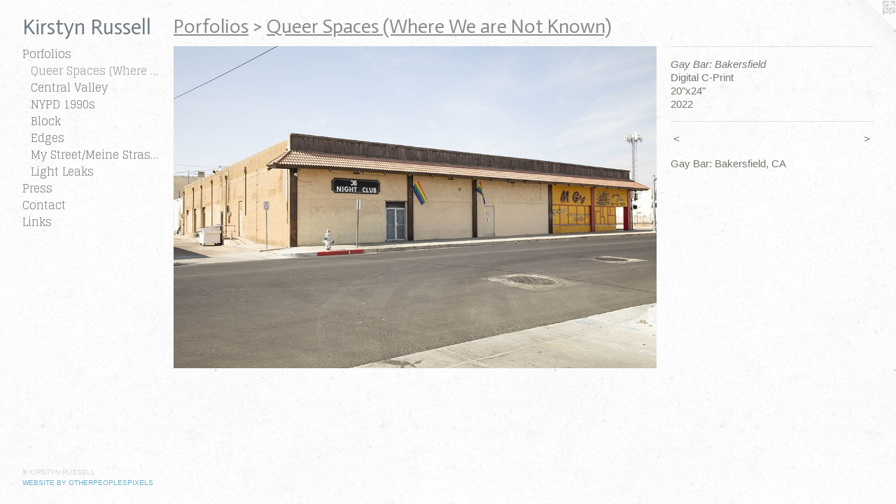

--- FILE ---
content_type: text/html;charset=utf-8
request_url: https://kirstynrussell.com/artwork/5081540-Gay%20Bar%3A%20Bakersfield.html
body_size: 3232
content:
<!doctype html><html class="no-js a-image mobile-title-align--center has-mobile-menu-icon--left has-text-next-to-media p-artwork has-page-nav l-bricks mobile-menu-align--center has-wall-text "><head><meta charset="utf-8" /><meta content="IE=edge" http-equiv="X-UA-Compatible" /><meta http-equiv="X-OPP-Site-Id" content="5406" /><meta http-equiv="X-OPP-Revision" content="291" /><meta http-equiv="X-OPP-Locke-Environment" content="production" /><meta http-equiv="X-OPP-Locke-Release" content="v0.0.141" /><title>Kirstyn Russell</title><link rel="canonical" href="https://kirstynrussell.com/artwork/5081540-Gay%20Bar%3a%20Bakersfield.html" /><meta content="website" property="og:type" /><meta property="og:url" content="https://kirstynrussell.com/artwork/5081540-Gay%20Bar%3a%20Bakersfield.html" /><meta property="og:title" content="Gay Bar: Bakersfield" /><meta content="width=device-width, initial-scale=1" name="viewport" /><link type="text/css" rel="stylesheet" href="//cdnjs.cloudflare.com/ajax/libs/normalize/3.0.2/normalize.min.css" /><link type="text/css" rel="stylesheet" media="only all" href="//maxcdn.bootstrapcdn.com/font-awesome/4.3.0/css/font-awesome.min.css" /><link type="text/css" rel="stylesheet" media="not all and (min-device-width: 600px) and (min-device-height: 600px)" href="/release/locke/production/v0.0.141/css/small.css" /><link type="text/css" rel="stylesheet" media="only all and (min-device-width: 600px) and (min-device-height: 600px)" href="/release/locke/production/v0.0.141/css/large-bricks.css" /><link type="text/css" rel="stylesheet" media="not all and (min-device-width: 600px) and (min-device-height: 600px)" href="/r17581619410000000291/css/small-site.css" /><link type="text/css" rel="stylesheet" media="only all and (min-device-width: 600px) and (min-device-height: 600px)" href="/r17581619410000000291/css/large-site.css" /><link type="text/css" rel="stylesheet" media="only all and (min-device-width: 600px) and (min-device-height: 600px)" href="//fonts.googleapis.com/css?family=Actor:400" /><link type="text/css" rel="stylesheet" media="only all and (min-device-width: 600px) and (min-device-height: 600px)" href="//fonts.googleapis.com/css?family=Glegoo" /><link type="text/css" rel="stylesheet" media="not all and (min-device-width: 600px) and (min-device-height: 600px)" href="//fonts.googleapis.com/css?family=Glegoo&amp;text=MENUHomePrflisCntacLk" /><link type="text/css" rel="stylesheet" media="not all and (min-device-width: 600px) and (min-device-height: 600px)" href="//fonts.googleapis.com/css?family=Actor:400&amp;text=Kirstyn%20Ruel" /><script>window.OPP = window.OPP || {};
OPP.modernMQ = 'only all';
OPP.smallMQ = 'not all and (min-device-width: 600px) and (min-device-height: 600px)';
OPP.largeMQ = 'only all and (min-device-width: 600px) and (min-device-height: 600px)';
OPP.downURI = '/x/4/0/6/5406/.down';
OPP.gracePeriodURI = '/x/4/0/6/5406/.grace_period';
OPP.imgL = function (img) {
  !window.lazySizes && img.onerror();
};
OPP.imgE = function (img) {
  img.onerror = img.onload = null;
  img.src = img.getAttribute('data-src');
  //img.srcset = img.getAttribute('data-srcset');
};</script><script src="/release/locke/production/v0.0.141/js/modernizr.js"></script><script src="/release/locke/production/v0.0.141/js/masonry.js"></script><script src="/release/locke/production/v0.0.141/js/respimage.js"></script><script src="/release/locke/production/v0.0.141/js/ls.aspectratio.js"></script><script src="/release/locke/production/v0.0.141/js/lazysizes.js"></script><script src="/release/locke/production/v0.0.141/js/large.js"></script><script src="/release/locke/production/v0.0.141/js/hammer.js"></script><script>if (!Modernizr.mq('only all')) { document.write('<link type="text/css" rel="stylesheet" href="/release/locke/production/v0.0.141/css/minimal.css">') }</script><meta name="google-site-verification" content="Oq5BvRHDFJkUrQCKtFCuT8PMiWPdxRUEVAu_PQ34usw" /><style>.media-max-width {
  display: block;
}

@media (min-height: 862px) {

  .media-max-width {
    max-width: 1100.0px;
  }

}

@media (max-height: 862px) {

  .media-max-width {
    max-width: 127.5579809004093vh;
  }

}</style><!-- Global Site Tag (gtag.js) - Google Analytics --><script async="" src="https://www.googletagmanager.com/gtag/js?id=G-N4WEFNXGT8"></script><script>window.dataLayer = window.dataLayer || [];function gtag(){dataLayer.push(arguments)};gtag('js', new Date());gtag('config', 'G-N4WEFNXGT8');</script></head><body><header id="header"><a class=" site-title" href="/home.html"><span class=" site-title-text u-break-word">Kirstyn Russell</span><div class=" site-title-media"></div></a><a id="mobile-menu-icon" class="mobile-menu-icon hidden--no-js hidden--large"><svg viewBox="0 0 21 17" width="21" height="17" fill="currentColor"><rect x="0" y="0" width="21" height="3" rx="0"></rect><rect x="0" y="7" width="21" height="3" rx="0"></rect><rect x="0" y="14" width="21" height="3" rx="0"></rect></svg></a></header><nav class=" hidden--large"><ul class=" site-nav"><li class="nav-item nav-home "><a class="nav-link " href="/home.html">Home</a></li><li class="nav-item expanded nav-museum "><a class="nav-link " href="/section/37139.html">Porfolios</a><ul><li class="nav-gallery nav-item expanded "><a class="selected nav-link " href="/section/37141-Queer%20Spaces%20%28Where%20We%20are%20Not%20Known%29.html">Queer Spaces (Where We are Not Known)</a></li><li class="nav-gallery nav-item expanded "><a class="nav-link " href="/section/543105-Central%20Valley.html">Central Valley</a></li><li class="nav-gallery nav-item expanded "><a class="nav-link " href="/section/436196-NYPD%201990s.html">NYPD 1990s</a></li><li class="nav-gallery nav-item expanded "><a class="nav-link " href="/section/482838-Block.html">Block</a></li><li class="nav-gallery nav-item expanded "><a class="nav-link " href="/section/37855-Edges.html">Edges</a></li><li class="nav-gallery nav-item expanded "><a class="nav-link " href="/section/64489-My%20Street%2fMeine%20Strasse.html">My Street/Meine Strasse</a></li><li class="nav-gallery nav-item expanded "><a class="nav-link " href="/section/319384-Light%20Leaks.html">Light Leaks</a></li></ul></li><li class="nav-news nav-item "><a class="nav-link " href="/news.html">Press</a></li><li class="nav-item nav-contact "><a class="nav-link " href="/contact.html">Contact</a></li><li class="nav-links nav-item "><a class="nav-link " href="/links.html">Links</a></li></ul></nav><div class=" content"><nav class=" hidden--small" id="nav"><header><a class=" site-title" href="/home.html"><span class=" site-title-text u-break-word">Kirstyn Russell</span><div class=" site-title-media"></div></a></header><ul class=" site-nav"><li class="nav-item nav-home "><a class="nav-link " href="/home.html">Home</a></li><li class="nav-item expanded nav-museum "><a class="nav-link " href="/section/37139.html">Porfolios</a><ul><li class="nav-gallery nav-item expanded "><a class="selected nav-link " href="/section/37141-Queer%20Spaces%20%28Where%20We%20are%20Not%20Known%29.html">Queer Spaces (Where We are Not Known)</a></li><li class="nav-gallery nav-item expanded "><a class="nav-link " href="/section/543105-Central%20Valley.html">Central Valley</a></li><li class="nav-gallery nav-item expanded "><a class="nav-link " href="/section/436196-NYPD%201990s.html">NYPD 1990s</a></li><li class="nav-gallery nav-item expanded "><a class="nav-link " href="/section/482838-Block.html">Block</a></li><li class="nav-gallery nav-item expanded "><a class="nav-link " href="/section/37855-Edges.html">Edges</a></li><li class="nav-gallery nav-item expanded "><a class="nav-link " href="/section/64489-My%20Street%2fMeine%20Strasse.html">My Street/Meine Strasse</a></li><li class="nav-gallery nav-item expanded "><a class="nav-link " href="/section/319384-Light%20Leaks.html">Light Leaks</a></li></ul></li><li class="nav-news nav-item "><a class="nav-link " href="/news.html">Press</a></li><li class="nav-item nav-contact "><a class="nav-link " href="/contact.html">Contact</a></li><li class="nav-links nav-item "><a class="nav-link " href="/links.html">Links</a></li></ul><footer><div class=" copyright">© KIRSTYN RUSSELL</div><div class=" credit"><a href="http://otherpeoplespixels.com/ref/kirstynrussell.com" target="_blank">Website by OtherPeoplesPixels</a></div></footer></nav><main id="main"><a class=" logo hidden--small" href="http://otherpeoplespixels.com/ref/kirstynrussell.com" title="Website by OtherPeoplesPixels" target="_blank"></a><div class=" page clearfix media-max-width"><h1 class="parent-title title"><a href="/section/37139.html" class="root title-segment hidden--small">Porfolios</a><span class=" title-sep hidden--small"> &gt; </span><a class=" title-segment" href="/section/37141-Queer%20Spaces%20%28Where%20We%20are%20Not%20Known%29.html">Queer Spaces (Where We are Not Known)</a></h1><div class=" media-and-info"><div class=" page-media-wrapper media"><a class=" page-media u-spaceball" title="Gay Bar: Bakersfield" href="/artwork/5083335-Rainbow%20Estates.html" id="media"><img data-aspectratio="1100/733" class="u-img " alt="Gay Bar: Bakersfield" src="//img-cache.oppcdn.com/fixed/5406/assets/0boYjm5ICohyLi2x.jpg" srcset="//img-cache.oppcdn.com/img/v1.0/s:5406/t:QkxBTksrVEVYVCtIRVJF/p:12/g:tl/o:2.5/a:50/q:90/1100x733-0boYjm5ICohyLi2x.jpg/1100x733/147dbaf7c623012d0970223efe80ba1e.jpg 1100w,
//img-cache.oppcdn.com/img/v1.0/s:5406/t:QkxBTksrVEVYVCtIRVJF/p:12/g:tl/o:2.5/a:50/q:90/1400x720-0boYjm5ICohyLi2x.jpg/1080x720/7a121a37f0d9897699a3ba03c83e7c95.jpg 1080w,
//img-cache.oppcdn.com/img/v1.0/s:5406/t:QkxBTksrVEVYVCtIRVJF/p:12/g:tl/o:2.5/a:50/q:90/984x4096-0boYjm5ICohyLi2x.jpg/984x655/91ac06a4398004cb74dfba30a7ed75f3.jpg 984w,
//img-cache.oppcdn.com/img/v1.0/s:5406/t:QkxBTksrVEVYVCtIRVJF/p:12/g:tl/o:2.5/a:50/q:90/984x588-0boYjm5ICohyLi2x.jpg/882x588/51d532e74595f19e6ef92eb6c5b1df02.jpg 882w,
//img-cache.oppcdn.com/fixed/5406/assets/0boYjm5ICohyLi2x.jpg 640w" sizes="(max-device-width: 599px) 100vw,
(max-device-height: 599px) 100vw,
(max-width: 640px) 640px,
(max-height: 426px) 640px,
(max-width: 882px) 882px,
(max-height: 588px) 882px,
(max-width: 984px) 984px,
(max-height: 655px) 984px,
(max-width: 1080px) 1080px,
(max-height: 720px) 1080px,
1100px" /></a><a class=" zoom-corner" style="display: none" id="zoom-corner"><span class=" zoom-icon fa fa-search-plus"></span></a><div class="share-buttons a2a_kit social-icons hidden--small" data-a2a-title="Gay Bar: Bakersfield" data-a2a-url="https://kirstynrussell.com/artwork/5081540-Gay%20Bar%3a%20Bakersfield.html"></div></div><div class=" info border-color"><div class=" wall-text border-color"><div class=" wt-item wt-title">Gay Bar: Bakersfield</div><div class=" wt-item wt-media">Digital C-Print</div><div class=" wt-item wt-dimensions">20"x24"</div><div class=" wt-item wt-date">2022</div></div><div class=" page-nav hidden--small border-color clearfix"><a class=" prev" id="artwork-prev" href="/artwork/5090648-The%20Alabi%20%28closed%29%2c%20Fresno.html">&lt; <span class=" m-hover-show">previous</span></a> <a class=" next" id="artwork-next" href="/artwork/5083335-Rainbow%20Estates.html"><span class=" m-hover-show">next</span> &gt;</a></div></div></div><div class="description wordy t-multi-column u-columns-1 u-break-word border-color description-1 hr-before--small"><p>Gay Bar: Bakersfield, CA</p></div><div class="share-buttons a2a_kit social-icons hidden--large" data-a2a-title="Gay Bar: Bakersfield" data-a2a-url="https://kirstynrussell.com/artwork/5081540-Gay%20Bar%3a%20Bakersfield.html"></div></div></main></div><footer><div class=" copyright">© KIRSTYN RUSSELL</div><div class=" credit"><a href="http://otherpeoplespixels.com/ref/kirstynrussell.com" target="_blank">Website by OtherPeoplesPixels</a></div></footer><div class=" modal zoom-modal" style="display: none" id="zoom-modal"><style>@media (min-aspect-ratio: 1100/733) {

  .zoom-media {
    width: auto;
    max-height: 733px;
    height: 100%;
  }

}

@media (max-aspect-ratio: 1100/733) {

  .zoom-media {
    height: auto;
    max-width: 1100px;
    width: 100%;
  }

}
@supports (object-fit: contain) {
  img.zoom-media {
    object-fit: contain;
    width: 100%;
    height: 100%;
    max-width: 1100px;
    max-height: 733px;
  }
}</style><div class=" zoom-media-wrapper u-spaceball"><img onerror="OPP.imgE(this);" onload="OPP.imgL(this);" data-src="//img-cache.oppcdn.com/fixed/5406/assets/0boYjm5ICohyLi2x.jpg" data-srcset="//img-cache.oppcdn.com/img/v1.0/s:5406/t:QkxBTksrVEVYVCtIRVJF/p:12/g:tl/o:2.5/a:50/q:90/1100x733-0boYjm5ICohyLi2x.jpg/1100x733/147dbaf7c623012d0970223efe80ba1e.jpg 1100w,
//img-cache.oppcdn.com/img/v1.0/s:5406/t:QkxBTksrVEVYVCtIRVJF/p:12/g:tl/o:2.5/a:50/q:90/1400x720-0boYjm5ICohyLi2x.jpg/1080x720/7a121a37f0d9897699a3ba03c83e7c95.jpg 1080w,
//img-cache.oppcdn.com/img/v1.0/s:5406/t:QkxBTksrVEVYVCtIRVJF/p:12/g:tl/o:2.5/a:50/q:90/984x4096-0boYjm5ICohyLi2x.jpg/984x655/91ac06a4398004cb74dfba30a7ed75f3.jpg 984w,
//img-cache.oppcdn.com/img/v1.0/s:5406/t:QkxBTksrVEVYVCtIRVJF/p:12/g:tl/o:2.5/a:50/q:90/984x588-0boYjm5ICohyLi2x.jpg/882x588/51d532e74595f19e6ef92eb6c5b1df02.jpg 882w,
//img-cache.oppcdn.com/fixed/5406/assets/0boYjm5ICohyLi2x.jpg 640w" data-sizes="(max-device-width: 599px) 100vw,
(max-device-height: 599px) 100vw,
(max-width: 640px) 640px,
(max-height: 426px) 640px,
(max-width: 882px) 882px,
(max-height: 588px) 882px,
(max-width: 984px) 984px,
(max-height: 655px) 984px,
(max-width: 1080px) 1080px,
(max-height: 720px) 1080px,
1100px" class="zoom-media lazyload hidden--no-js " alt="Gay Bar: Bakersfield" /><noscript><img class="zoom-media " alt="Gay Bar: Bakersfield" src="//img-cache.oppcdn.com/fixed/5406/assets/0boYjm5ICohyLi2x.jpg" /></noscript></div></div><div class=" offline"></div><script src="/release/locke/production/v0.0.141/js/small.js"></script><script src="/release/locke/production/v0.0.141/js/artwork.js"></script><script>window.oppa=window.oppa||function(){(oppa.q=oppa.q||[]).push(arguments)};oppa('config','pathname','production/v0.0.141/5406');oppa('set','g','true');oppa('set','l','bricks');oppa('set','p','artwork');oppa('set','a','image');oppa('rect','m','media','main');oppa('send');</script><script async="" src="/release/locke/production/v0.0.141/js/analytics.js"></script><script src="https://otherpeoplespixels.com/static/enable-preview.js"></script></body></html>

--- FILE ---
content_type: text/css;charset=utf-8
request_url: https://kirstynrussell.com/r17581619410000000291/css/large-site.css
body_size: 551
content:
body {
  background-color: #FBFBFB;
  font-weight: normal;
  font-style: normal;
  font-family: "Arial", "Helvetica", sans-serif;
}

body {
  color: #73786d;
}

main a {
  color: #6daeca;
}

main a:hover {
  text-decoration: underline;
  color: #92c3d8;
}

main a:visited {
  color: #92c3d8;
}

.site-title, .mobile-menu-icon {
  color: #727c83;
}

.site-nav, .mobile-menu-link, nav:before, nav:after {
  color: #8c8c8c;
}

.site-nav a {
  color: #8c8c8c;
}

.site-nav a:hover {
  text-decoration: none;
  color: #a6a6a6;
}

.site-nav a:visited {
  color: #8c8c8c;
}

.site-nav a.selected {
  color: #a6a6a6;
}

.site-nav:hover a.selected {
  color: #8c8c8c;
}

footer {
  color: #d6d6d6;
}

footer a {
  color: #6daeca;
}

footer a:hover {
  text-decoration: underline;
  color: #92c3d8;
}

footer a:visited {
  color: #92c3d8;
}

.title, .news-item-title, .flex-page-title {
  color: #8c8c8c;
}

.title a {
  color: #8c8c8c;
}

.title a:hover {
  text-decoration: none;
  color: #a6a6a6;
}

.title a:visited {
  color: #8c8c8c;
}

.hr, .hr-before:before, .hr-after:after, .hr-before--small:before, .hr-before--large:before, .hr-after--small:after, .hr-after--large:after {
  border-top-color: #d9dad7;
}

.button {
  background: #6daeca;
  color: #FBFBFB;
}

.social-icon {
  background-color: #73786d;
  color: #FBFBFB;
}

.welcome-modal {
  background-color: #FFFFFF;
}

.share-button .social-icon {
  color: #73786d;
}

body {
  background-image: url(//static.otherpeoplespixels.com/images/backgrounds/ricepaper2-white.png);
}

.site-title {
  font-family: "Actor", sans-serif;
  font-style: normal;
  font-weight: 400;
}

.site-nav {
  font-family: "Glegoo", sans-serif;
  font-style: normal;
  font-weight: 400;
}

.section-title, .parent-title, .news-item-title, .link-name, .preview-placeholder, .preview-image, .flex-page-title {
  font-family: "Actor", sans-serif;
  font-style: normal;
  font-weight: 400;
}

body {
  font-size: 15px;
}

.site-title {
  font-size: 30px;
}

.site-nav {
  font-size: 16px;
}

.title, .news-item-title, .link-name, .flex-page-title {
  font-size: 28px;
}

.border-color {
  border-color: hsla(87.27273, 4.8034935%, 44.901962%, 0.2);
}

.p-artwork .page-nav a {
  color: #73786d;
}

.p-artwork .page-nav a:hover {
  text-decoration: none;
  color: #73786d;
}

.p-artwork .page-nav a:visited {
  color: #73786d;
}

.wordy {
  text-align: left;
}

--- FILE ---
content_type: text/css;charset=utf-8
request_url: https://kirstynrussell.com/r17581619410000000291/css/small-site.css
body_size: 359
content:
body {
  background-color: #FBFBFB;
  font-weight: normal;
  font-style: normal;
  font-family: "Arial", "Helvetica", sans-serif;
}

body {
  color: #73786d;
}

main a {
  color: #6daeca;
}

main a:hover {
  text-decoration: underline;
  color: #92c3d8;
}

main a:visited {
  color: #92c3d8;
}

.site-title, .mobile-menu-icon {
  color: #727c83;
}

.site-nav, .mobile-menu-link, nav:before, nav:after {
  color: #8c8c8c;
}

.site-nav a {
  color: #8c8c8c;
}

.site-nav a:hover {
  text-decoration: none;
  color: #a6a6a6;
}

.site-nav a:visited {
  color: #8c8c8c;
}

.site-nav a.selected {
  color: #a6a6a6;
}

.site-nav:hover a.selected {
  color: #8c8c8c;
}

footer {
  color: #d6d6d6;
}

footer a {
  color: #6daeca;
}

footer a:hover {
  text-decoration: underline;
  color: #92c3d8;
}

footer a:visited {
  color: #92c3d8;
}

.title, .news-item-title, .flex-page-title {
  color: #8c8c8c;
}

.title a {
  color: #8c8c8c;
}

.title a:hover {
  text-decoration: none;
  color: #a6a6a6;
}

.title a:visited {
  color: #8c8c8c;
}

.hr, .hr-before:before, .hr-after:after, .hr-before--small:before, .hr-before--large:before, .hr-after--small:after, .hr-after--large:after {
  border-top-color: #d9dad7;
}

.button {
  background: #6daeca;
  color: #FBFBFB;
}

.social-icon {
  background-color: #73786d;
  color: #FBFBFB;
}

.welcome-modal {
  background-color: #FFFFFF;
}

.site-title {
  font-family: "Actor", sans-serif;
  font-style: normal;
  font-weight: 400;
}

nav {
  font-family: "Glegoo", sans-serif;
  font-style: normal;
  font-weight: 400;
}

.wordy {
  text-align: left;
}

.site-title {
  font-size: 2.1875rem;
}

footer .credit a {
  color: #73786d;
}

--- FILE ---
content_type: text/css; charset=utf-8
request_url: https://fonts.googleapis.com/css?family=Glegoo&text=MENUHomePrflisCntacLk
body_size: -453
content:
@font-face {
  font-family: 'Glegoo';
  font-style: normal;
  font-weight: 400;
  src: url(https://fonts.gstatic.com/l/font?kit=_Xmt-HQyrTKWaw2JjqmfAI5f02vR-7v6TS4LiSZ5hwWYGIOYJAhZWw&skey=6551fc07d4130f4e&v=v17) format('woff2');
}


--- FILE ---
content_type: text/css; charset=utf-8
request_url: https://fonts.googleapis.com/css?family=Actor:400&text=Kirstyn%20Ruel
body_size: -471
content:
@font-face {
  font-family: 'Actor';
  font-style: normal;
  font-weight: 400;
  src: url(https://fonts.gstatic.com/l/font?kit=wEOzEBbCkc5cO3ehXy4tUegD9AFN7NqjL4O-3LYt&skey=68222b0e89da6199&v=v18) format('woff2');
}
